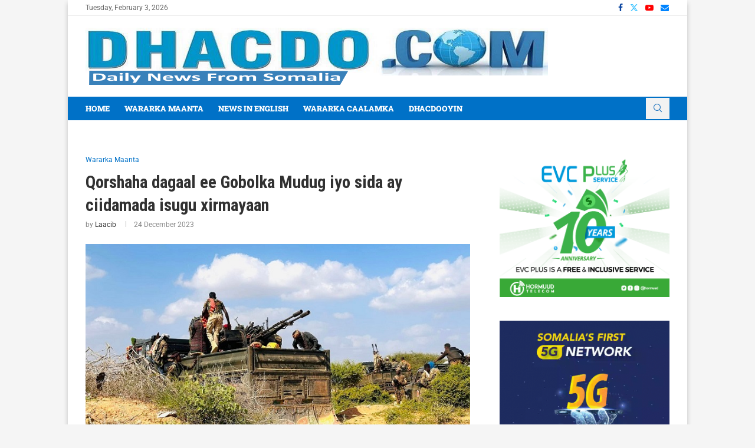

--- FILE ---
content_type: text/html; charset=utf-8
request_url: https://www.google.com/recaptcha/api2/aframe
body_size: 266
content:
<!DOCTYPE HTML><html><head><meta http-equiv="content-type" content="text/html; charset=UTF-8"></head><body><script nonce="NOBS281Gp0Fv1fc7ExyPOw">/** Anti-fraud and anti-abuse applications only. See google.com/recaptcha */ try{var clients={'sodar':'https://pagead2.googlesyndication.com/pagead/sodar?'};window.addEventListener("message",function(a){try{if(a.source===window.parent){var b=JSON.parse(a.data);var c=clients[b['id']];if(c){var d=document.createElement('img');d.src=c+b['params']+'&rc='+(localStorage.getItem("rc::a")?sessionStorage.getItem("rc::b"):"");window.document.body.appendChild(d);sessionStorage.setItem("rc::e",parseInt(sessionStorage.getItem("rc::e")||0)+1);localStorage.setItem("rc::h",'1770135575510');}}}catch(b){}});window.parent.postMessage("_grecaptcha_ready", "*");}catch(b){}</script></body></html>